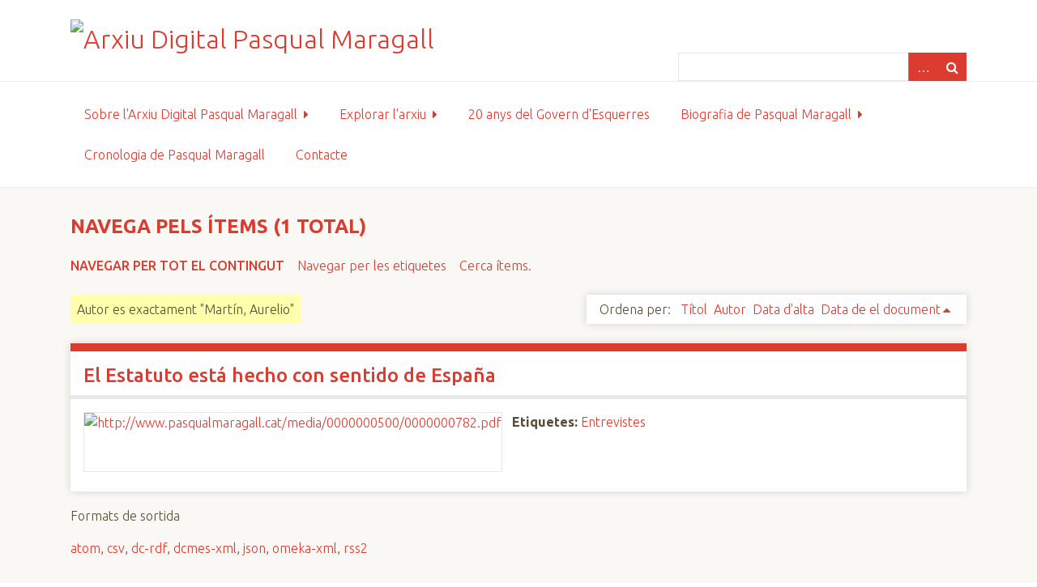

--- FILE ---
content_type: text/html; charset=utf-8
request_url: https://arxiupmaragall.catalunyaeuropa.net/items/browse?advanced%5B0%5D%5Belement_id%5D=39&advanced%5B0%5D%5Btype%5D=is+exactly&advanced%5B0%5D%5Bterms%5D=Mart%C3%ADn%2C+Aurelio&sort_field=Dublin+Core%2CDate&sort_dir=a
body_size: 4041
content:
<!DOCTYPE html>
<html class="fce" lang="ca-ES">
<head>
<!-- Start - Google Analytics -->
<script async src="https://www.googletagmanager.com/gtag/js?id=UA-153154751-1"></script>
<script>
  window.dataLayer = window.dataLayer || [];
  function gtag(){dataLayer.push(arguments);}
  gtag('js', new Date());

  gtag('config', 'UA-153154751-1');
</script>
<!-- End - Google Analytics -->

    <meta charset="utf-8">
    <meta name="viewport" content="width=device-width, initial-scale=1">
        <meta name="description" content="Arxiu Digital Pasqual Maragall, és un lloc de referència sobre la vida i obra de Pasqual Maragall durant tota la seva trajectòria. Conté còpia digital de la documentació generada per ell o al voltant seu.<br />
<br />
S&#039;enmarca en el projecte Llegat Pasqual Maragall que impulsa la Fundació Catalunya Europa, per analitzar i difondre el seu pensament i la seva acció pública.">
    
        <title>Navega pels ítems &middot; Arxiu Digital Pasqual Maragall</title>

    <link rel="alternate" type="application/rss+xml" title="Feed RSS de l'Omeka" href="/items/browse?advanced%5B0%5D%5Belement_id%5D=39&amp;advanced%5B0%5D%5Btype%5D=is+exactly&amp;advanced%5B0%5D%5Bterms%5D=Mart%C3%ADn%2C+Aurelio&amp;sort_field=Dublin+Core%2CDate&amp;sort_dir=a&amp;output=rss2" /><link rel="alternate" type="application/atom+xml" title="Feed Atom de l'Omeka" href="/items/browse?advanced%5B0%5D%5Belement_id%5D=39&amp;advanced%5B0%5D%5Btype%5D=is+exactly&amp;advanced%5B0%5D%5Bterms%5D=Mart%C3%ADn%2C+Aurelio&amp;sort_field=Dublin+Core%2CDate&amp;sort_dir=a&amp;output=atom" />
    <!-- Plugin Stuff -->
    
    <!-- Stylesheets -->
    <link href="/plugins/GuestUser/views/public/css/guest-user.css?v=2.7" media="all" rel="stylesheet" type="text/css" >
<link href="//fonts.googleapis.com/css?family=Ubuntu:300,400,500,700,300italic,400italic,500italic,700italic" media="all" rel="stylesheet" type="text/css" >
<link href="/application/views/scripts/css/iconfonts.css?v=2.7" media="screen" rel="stylesheet" type="text/css" >
<link href="/themes/seasons/css/normalize.css?v=2.7" media="screen" rel="stylesheet" type="text/css" >
<link href="/themes/seasons/css/style.css?v=2.7" media="screen" rel="stylesheet" type="text/css" >
<link href="/themes/seasons/css/print.css?v=2.7" media="print" rel="stylesheet" type="text/css" ><style type="text/css" media="all">
<!--
#home #content #featured-item img {
width:70%;
height:auto;
margin:2% 15%
}

.layout-gallery .exhibit-item-link *, .layout-gallery .download-file * {
display:block;
max-width:60%;
margin:0 auto 5px
}

.fce .exhibit-page-nav {
background-color:#eee
}

.fce .exhibit-page-nav a:link, .fce .exhibit-page-nav a:visited {
color:#FFF
}

.exhibits #primary, .exhibits #exhibit-blocks, .exhibits #exhibit-page-navigation {
width:58%
}

.exhibit-title {
color:#DC3C30
}

.exhibits.show #content .exhibit-page-nav {
background-color:#DC3C30
}
-->
</style>
    <!-- JavaScripts -->
    
    <script type="text/javascript" src="//ajax.googleapis.com/ajax/libs/jquery/1.12.4/jquery.min.js"></script>
<script type="text/javascript">
    //<!--
    window.jQuery || document.write("<script type=\"text\/javascript\" src=\"\/application\/views\/scripts\/javascripts\/vendor\/jquery.js?v=2.7\" charset=\"utf-8\"><\/script>")    //-->
</script>
<script type="text/javascript" src="//ajax.googleapis.com/ajax/libs/jqueryui/1.11.2/jquery-ui.min.js"></script>
<script type="text/javascript">
    //<!--
    window.jQuery.ui || document.write("<script type=\"text\/javascript\" src=\"\/application\/views\/scripts\/javascripts\/vendor\/jquery-ui.js?v=2.7\" charset=\"utf-8\"><\/script>")    //-->
</script>
<script type="text/javascript">
    //<!--
    jQuery.noConflict();    //-->
</script>
<script type="text/javascript" src="/plugins/GuestUser/views/public/javascripts/guest-user.js?v=2.7"></script>
<script type="text/javascript" src="/application/views/scripts/javascripts/vendor/selectivizr.js?v=2.7"></script>
<script type="text/javascript" src="/application/views/scripts/javascripts/vendor/jquery-accessibleMegaMenu.js?v=2.7"></script>
<script type="text/javascript" src="/application/views/scripts/javascripts/vendor/respond.js?v=2.7"></script>
<script type="text/javascript" src="/themes/seasons/javascripts/jquery-extra-selectors.js?v=2.7"></script>
<script type="text/javascript" src="/themes/seasons/javascripts/seasons.js?v=2.7"></script>
<script type="text/javascript" src="/application/views/scripts/javascripts/globals.js?v=2.7"></script></head>
<body class="items browse">
    <a href="#content" id="skipnav">Salta al contingut principal</a>
        <div id="wrap">
        <header role="banner">
            <div id="site-title">
                <a href="https://arxiupmaragall.catalunyaeuropa.net" ><img src="https://arxiupmaragall.catalunyaeuropa.net/files/theme_uploads/fe1d1d38a997383e79772f15adf55a9a.jpg" alt="Arxiu Digital Pasqual Maragall" /></a>
            </div>
            <div id="search-container" role="search">
                <!--Cercador avançat: <br/>-->
                                <form id="search-form" name="search-form" action="/search" method="get">    <input type="text" name="query" id="query" value="" title="Cerca">        <div id="advanced-form">
        <fieldset id="query-types">
            <legend>Cerca utilitzant aquest tipus de consulta:</legend>
            <label><input type="radio" name="query_type" id="query_type-keyword" value="keyword" checked="checked">Paraula clau</label><br>
<label><input type="radio" name="query_type" id="query_type-boolean" value="boolean">Booleà</label><br>
<label><input type="radio" name="query_type" id="query_type-exact_match" value="exact_match">Coincidència exacta</label>        </fieldset>
                <fieldset id="record-types">
            <legend>Cerca només aquests tipus de registres:</legend>
                        <input type="checkbox" name="record_types[]" id="record_types-Item" value="Item" checked="checked"> <label for="record_types-Item">Ítem</label><br>
                        <input type="checkbox" name="record_types[]" id="record_types-Collection" value="Collection" checked="checked"> <label for="record_types-Collection">Col·lecció</label><br>
                        <input type="checkbox" name="record_types[]" id="record_types-Exhibit" value="Exhibit" checked="checked"> <label for="record_types-Exhibit">Exposició</label><br>
                        <input type="checkbox" name="record_types[]" id="record_types-ExhibitPage" value="ExhibitPage" checked="checked"> <label for="record_types-ExhibitPage">Pàgina de l'exposició</label><br>
                        <input type="checkbox" name="record_types[]" id="record_types-SimplePagesPage" value="SimplePagesPage" checked="checked"> <label for="record_types-SimplePagesPage">Pàgina estàtica</label><br>
                        <input type="checkbox" name="record_types[]" id="record_types-NeatlineExhibit" value="NeatlineExhibit" checked="checked"> <label for="record_types-NeatlineExhibit">Neatline Exhibit</label><br>
                        <input type="checkbox" name="record_types[]" id="record_types-NeatlineRecord" value="NeatlineRecord" checked="checked"> <label for="record_types-NeatlineRecord">Neatline Record</label><br>
                    </fieldset>
                <p><a href="/items/search?advanced%5B0%5D%5Belement_id%5D=39&amp;advanced%5B0%5D%5Btype%5D=is+exactly&amp;advanced%5B0%5D%5Bterms%5D=Mart%C3%ADn%2C+Aurelio&amp;sort_field=Dublin+Core%2CDate&amp;sort_dir=a">Cerca avançada (només ítems)</a></p>
    </div>
        <button name="submit_search" id="submit_search" type="submit" value="Cerca">Cerca</button></form>
                            </div>
            <div id='guest-user-register-info'></div>        </header>

        <nav id="top-nav" class="top" role="navigation">
            <ul class="navigation">
    <li>
        <a href="/sobre-arxiu-pm">Sobre l'Arxiu Digital Pasqual Maragall</a>
        <ul>
            <li>
                <a href="/projecte">Projecte Arxiu Digital Pasqual Maragall</a>
                <ul>
                    <li>
                        <a href="/connectors">Connectors utilitzats</a>
                    </li>
                </ul>
            </li>
            <li>
                <a href="/colaboren">Col·laboradors</a>
            </li>
            <li>
                <a href="/politica_acces">Política d'accés i ús</a>
            </li>
            <li>
                <a href="/noticies-arxiu">Notícies de l'Arxiu Digital Pasqual Maragall</a>
            </li>
        </ul>
    </li>
    <li class="active">
        <a href="/explora">Explorar l'arxiu</a>
        <ul>
            <li>
                <a href="/quadre_classificacio">Quadre de classificació</a>
            </li>
            <li>
                <a href="/guia_documents">Guia d'accés directe als documents</a>
            </li>
            <li class="active">
                <a href="/items/browse">Navega pels documents de l'arxiu</a>
            </li>
            <li>
                <a href="/items/search">Cerca avançada</a>
            </li>
        </ul>
    </li>
    <li>
        <a href="https://www.arxiupmaragall.catalunyaeuropa.net/exhibits/show/20anysgovernesquerres">20 anys del Govern d'Esquerres</a>
    </li>
    <li>
        <a href="/biografia">Biografia de Pasqual Maragall</a>
        <ul>
            <li>
                <a href="/exhibits/show/llibres-pasqual-maragall">Bibliografia PM</a>
            </li>
            <li>
                <a href="https://arxiupmaragall.catalunyaeuropa.net/exhibits/show/llibre_governpm">Materials complementaris a Maragall i el govern de la Generalitat</a>
            </li>
        </ul>
    </li>
    <li>
        <a href="https://arxiupmaragall.catalunyaeuropa.net/neatline/show/cronologia-pmaragall">Cronologia de Pasqual Maragall</a>
    </li>
    <li>
        <a href="/contacte">Contacte</a>
    </li>
</ul>        </nav>

        <div id="content" role="main" tabindex="-1">
            
<h1>Navega pels ítems (1 total)</h1>

<nav class="items-nav navigation secondary-nav">
    <ul class="navigation">
    <li class="active">
        <a href="/items/browse">Navegar per tot el contingut</a>
    </li>
    <li>
        <a href="/items/tags">Navegar per les etiquetes</a>
    </li>
    <li>
        <a href="/items/search">Cerca ítems.</a>
    </li>
</ul></nav>

<div id="item-filters"><ul><li class="advanced">Autor es exactament &quot;Martín, Aurelio&quot;</li></ul></div>


<div id="sort-links">
    <span class="sort-label">Ordena per:</span><ul id="sort-links-list"><li  ><a href="/items/browse?advanced%5B0%5D%5Belement_id%5D=39&amp;advanced%5B0%5D%5Btype%5D=is+exactly&amp;advanced%5B0%5D%5Bterms%5D=Mart%C3%ADn%2C+Aurelio&amp;sort_field=Dublin+Core%2CTitle&amp;sort_dir=a">Títol</a></li><li  ><a href="/items/browse?advanced%5B0%5D%5Belement_id%5D=39&amp;advanced%5B0%5D%5Btype%5D=is+exactly&amp;advanced%5B0%5D%5Bterms%5D=Mart%C3%ADn%2C+Aurelio&amp;sort_field=Dublin+Core%2CCreator&amp;sort_dir=a">Autor</a></li><li  ><a href="/items/browse?advanced%5B0%5D%5Belement_id%5D=39&amp;advanced%5B0%5D%5Btype%5D=is+exactly&amp;advanced%5B0%5D%5Bterms%5D=Mart%C3%ADn%2C+Aurelio&amp;sort_field=added&amp;sort_dir=a">Data d'alta</a></li><li class="sorting asc" ><a href="/items/browse?advanced%5B0%5D%5Belement_id%5D=39&amp;advanced%5B0%5D%5Btype%5D=is+exactly&amp;advanced%5B0%5D%5Bterms%5D=Mart%C3%ADn%2C+Aurelio&amp;sort_field=Dublin+Core%2CDate&amp;sort_dir=d">Data de el document</a></li></ul></div>


<div class="item hentry">
    <h2><a href="/items/show/1626" class="permalink">El Estatuto está hecho con sentido de España</a></h2>
    <div class="item-meta">
        <div class="item-img">
        <a href="/items/show/1626"><img src="https://arxiupmaragall.catalunyaeuropa.net/files/square_thumbnails/27/1626/0000000782.jpg" alt="http://www.pasqualmaragall.cat/media/0000000500/0000000782.pdf" title="http://www.pasqualmaragall.cat/media/0000000500/0000000782.pdf"></a>    </div>
    
    
        <div class="tags"><p><strong>Etiquetes:</strong>
        <a href="/items/browse?tags=Entrevistes" rel="tag">Entrevistes</a></p>
    </div>
    
    <span class="Z3988" title="ctx_ver=Z39.88-2004&amp;rft_val_fmt=info%3Aofi%2Ffmt%3Akev%3Amtx%3Adc&amp;rfr_id=info%3Asid%2Fomeka.org%3Agenerator&amp;rft.creator=Maragall%2C+Pasqual%2C+1941-&amp;rft.subject=Espanya+plural&amp;rft.date=2006-04-29&amp;rft.format=Textual&amp;rft.source=El+Adelantado+de+Segovia&amp;rft.language=Castell%C3%A0&amp;rft.title=El+Estatuto+est%C3%A1+hecho+con+sentido+de+Espa%C3%B1a&amp;rft.type=No+tenen+tipus&amp;rft.identifier=https%3A%2F%2Farxiupmaragall.catalunyaeuropa.net%2Fitems%2Fbrowse"></span>
    </div><!-- end class="item-meta" -->
</div><!-- end class="item hentry" -->


<div id="outputs">
    <span class="outputs-label">Formats de sortida</span>
                <p id="output-format-list">
        <a href="/items/browse?advanced%5B0%5D%5Belement_id%5D=39&amp;advanced%5B0%5D%5Btype%5D=is+exactly&amp;advanced%5B0%5D%5Bterms%5D=Mart%C3%ADn%2C+Aurelio&amp;sort_field=Dublin+Core%2CDate&amp;sort_dir=a&amp;output=atom">atom</a>, <a href="/items/browse?advanced%5B0%5D%5Belement_id%5D=39&amp;advanced%5B0%5D%5Btype%5D=is+exactly&amp;advanced%5B0%5D%5Bterms%5D=Mart%C3%ADn%2C+Aurelio&amp;sort_field=Dublin+Core%2CDate&amp;sort_dir=a&amp;output=csv">csv</a>, <a href="/items/browse?advanced%5B0%5D%5Belement_id%5D=39&amp;advanced%5B0%5D%5Btype%5D=is+exactly&amp;advanced%5B0%5D%5Bterms%5D=Mart%C3%ADn%2C+Aurelio&amp;sort_field=Dublin+Core%2CDate&amp;sort_dir=a&amp;output=dc-rdf">dc-rdf</a>, <a href="/items/browse?advanced%5B0%5D%5Belement_id%5D=39&amp;advanced%5B0%5D%5Btype%5D=is+exactly&amp;advanced%5B0%5D%5Bterms%5D=Mart%C3%ADn%2C+Aurelio&amp;sort_field=Dublin+Core%2CDate&amp;sort_dir=a&amp;output=dcmes-xml">dcmes-xml</a>, <a href="/items/browse?advanced%5B0%5D%5Belement_id%5D=39&amp;advanced%5B0%5D%5Btype%5D=is+exactly&amp;advanced%5B0%5D%5Bterms%5D=Mart%C3%ADn%2C+Aurelio&amp;sort_field=Dublin+Core%2CDate&amp;sort_dir=a&amp;output=json">json</a>, <a href="/items/browse?advanced%5B0%5D%5Belement_id%5D=39&amp;advanced%5B0%5D%5Btype%5D=is+exactly&amp;advanced%5B0%5D%5Bterms%5D=Mart%C3%ADn%2C+Aurelio&amp;sort_field=Dublin+Core%2CDate&amp;sort_dir=a&amp;output=omeka-xml">omeka-xml</a>, <a href="/items/browse?advanced%5B0%5D%5Belement_id%5D=39&amp;advanced%5B0%5D%5Btype%5D=is+exactly&amp;advanced%5B0%5D%5Bterms%5D=Mart%C3%ADn%2C+Aurelio&amp;sort_field=Dublin+Core%2CDate&amp;sort_dir=a&amp;output=rss2">rss2</a>        </p>
    </div>


</div><!-- end content -->

<footer role="contentinfo">

        <div id="custom-footer-text">
                        <p><p><span>© </span>Arxiu Digital Pasqual Maragall, és un projecte del programa <a href="https://www.catalunyaeuropa.net/ca/pasqual-maragall/objectius/" target="_blank" rel="noopener">Llegat Pasqual Maragall</a> de la <a href="https://www.catalunyaeuropa.net/ca/" target="_blank" rel="noopener">Fundació Catalunya Europa</a>.<br /><br />Amb el suport de:<br /><img src="/files/thumbnails/presidencia_h2.jpg" alt="Generalitat de Catalunya" />&nbsp; &nbsp;<img src="/files/thumbnails/CS5_marca_CMYK.jpg" alt="Ajuntament de Barcelona" width="116" height="33" /></p></p>
                                </div>

        <p></p>

    
</footer>

</div><!--end wrap-->

<script type="text/javascript">
jQuery(document).ready(function () {
    Omeka.showAdvancedForm();
    Omeka.skipNav();
    Omeka.megaMenu("#top-nav");
    Seasons.mobileSelectNav();
});
</script>

</body>

</html>
